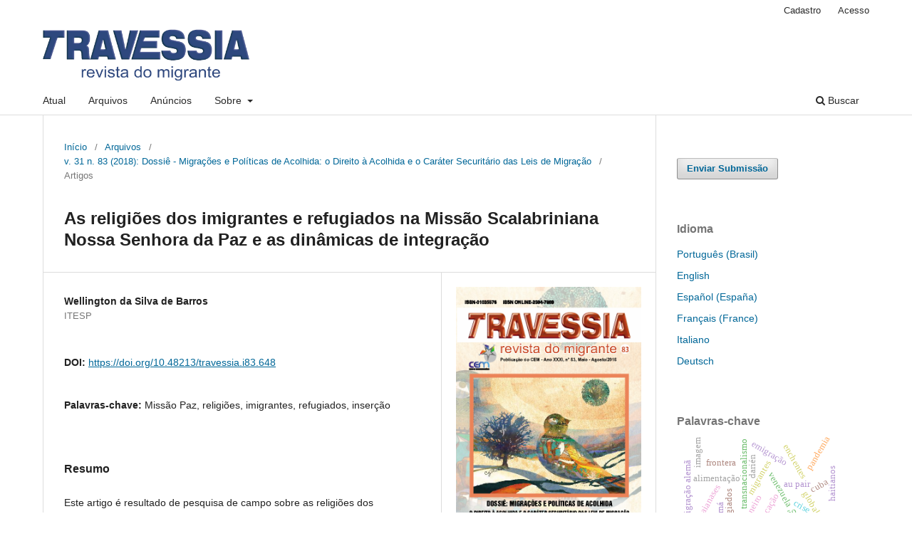

--- FILE ---
content_type: text/html; charset=utf-8
request_url: https://revistatravessia.com.br/travessia/article/view/648
body_size: 6802
content:
<!DOCTYPE html>
<html lang="pt-BR" xml:lang="pt-BR">
<head>
	<meta charset="utf-8">
	<meta name="viewport" content="width=device-width, initial-scale=1.0">
	<title>
		As  religiões dos imigrantes e refugiados na Missão Scalabriniana Nossa Senhora da Paz e as dinâmicas de integração
							| TRAVESSIA - revista do migrante
			</title>

	
<link rel="icon" href="https://revistatravessia.com.br/public/journals/1/favicon_pt_BR.png">
<meta name="generator" content="Open Journal Systems 3.3.0.15">
<link rel="schema.DC" href="http://purl.org/dc/elements/1.1/" />
<meta name="DC.Creator.PersonalName" content="Wellington da Silva de Barros"/>
<meta name="DC.Date.created" scheme="ISO8601" content="2018-08-15"/>
<meta name="DC.Date.dateSubmitted" scheme="ISO8601" content="2020-12-15"/>
<meta name="DC.Date.issued" scheme="ISO8601" content="2018-08-15"/>
<meta name="DC.Date.modified" scheme="ISO8601" content="2025-05-11"/>
<meta name="DC.Description" xml:lang="en" content="This article is the result of field research on the religions of immigrants and refugees at the Missão Scalabriniana Nossa Senhora a Paz em São Paulo. The Missão Paz offers various services to immigrants and refugees. Maintained by the Catholic Church, through the Congregation of the Missionaries of St. Charles Scalabrinians, it seeks to integrate people in mobility who seek it in various aspects: welcome, work, documentation, culture, religion, citizenship, education, health, housing, etc. In this descriptive article, we highlight the possibilities of insertion from the religious experiences of the institution that are fruits of plural religious experiences brought by many immigrants and refugees."/>
<meta name="DC.Description" xml:lang="pt" content="Este artigo é resultado de pesquisa de campo sobre as religiões dos imigrantes e refugiados na Missão Scalabriniana Nossa Senhora da Paz em São Paulo. A Missão Paz oferece vários serviços aos imigrantes e refugiados. Mantida pela Igreja Católica, através da Congregação dos Missionários de São Carlos Scalabrinianos, busca integrar as pessoas em mobilidade que a procuram em diversos aspectos: acolhida, trabalho, documentação, cultura, religião, cidadania, educação, saúde, moradia, etc. Neste artigo, de caráter descritivo, destacamos as possibilidades de inserção a partir das experiências religiosas próprias da instituição que são frutos das experiências religiosas plurais trazidas por muitos imigrantes e refugiados."/>
<meta name="DC.Format" scheme="IMT" content="application/pdf"/>
<meta name="DC.Identifier" content="648"/>
<meta name="DC.Identifier.pageNumber" content="131-146"/>
<meta name="DC.Identifier.DOI" content="10.48213/travessia.i83.648"/>
<meta name="DC.Identifier.URI" content="https://revistatravessia.com.br/travessia/article/view/648"/>
<meta name="DC.Language" scheme="ISO639-1" content="pt"/>
<meta name="DC.Rights" content="Copyright (c) 2020 TRAVESSIA - revista do migrante"/>
<meta name="DC.Rights" content=""/>
<meta name="DC.Source" content="TRAVESSIA - revista do migrante"/>
<meta name="DC.Source.ISSN" content="2594-7869"/>
<meta name="DC.Source.Issue" content="83"/>
<meta name="DC.Source.Volume" content="31"/>
<meta name="DC.Source.URI" content="https://revistatravessia.com.br/travessia"/>
<meta name="DC.Subject" xml:lang="pt" content="Missão Paz"/>
<meta name="DC.Subject" xml:lang="pt" content="religiões"/>
<meta name="DC.Subject" xml:lang="pt" content="imigrantes"/>
<meta name="DC.Subject" xml:lang="pt" content="refugiados"/>
<meta name="DC.Subject" xml:lang="pt" content="inserção"/>
<meta name="DC.Title" content="As  religiões dos imigrantes e refugiados na Missão Scalabriniana Nossa Senhora da Paz e as dinâmicas de integração"/>
<meta name="DC.Type" content="Text.Serial.Journal"/>
<meta name="DC.Type.articleType" content="Artigos"/>
<meta name="gs_meta_revision" content="1.1"/>
<meta name="citation_journal_title" content="TRAVESSIA - revista do migrante"/>
<meta name="citation_journal_abbrev" content="TRAVESSIA"/>
<meta name="citation_issn" content="2594-7869"/> 
<meta name="citation_author" content="Wellington da Silva de Barros"/>
<meta name="citation_author_institution" content="ITESP"/>
<meta name="citation_title" content="As  religiões dos imigrantes e refugiados na Missão Scalabriniana Nossa Senhora da Paz e as dinâmicas de integração"/>
<meta name="citation_language" content="pt"/>
<meta name="citation_date" content="2018/08/15"/>
<meta name="citation_volume" content="31"/>
<meta name="citation_issue" content="83"/>
<meta name="citation_firstpage" content="131"/>
<meta name="citation_lastpage" content="146"/>
<meta name="citation_doi" content="10.48213/travessia.i83.648"/>
<meta name="citation_abstract_html_url" content="https://revistatravessia.com.br/travessia/article/view/648"/>
<meta name="citation_keywords" xml:lang="pt" content="Missão Paz"/>
<meta name="citation_keywords" xml:lang="pt" content="religiões"/>
<meta name="citation_keywords" xml:lang="pt" content="imigrantes"/>
<meta name="citation_keywords" xml:lang="pt" content="refugiados"/>
<meta name="citation_keywords" xml:lang="pt" content="inserção"/>
<meta name="citation_pdf_url" content="https://revistatravessia.com.br/travessia/article/download/648/598"/>
<meta name="og:site_name" content="TRAVESSIA - revista do migrante"/>
<meta name="og:type" content="article"/>
<meta name="og:title" content="As  religiões dos imigrantes e refugiados na Missão Scalabriniana Nossa Senhora da Paz e as dinâmicas de integração"/>
<meta name="og:description" content="
Este artigo é resultado de pesquisa de campo sobre as religiões dos imigrantes e refugiados na Missão Scalabriniana Nossa Senhora da Paz em São Paulo. A Missão Paz oferece vários serviços aos imigrantes e refugiados. Mantida pela Igreja Católica, através da Congregação dos Missionários de São Carlos Scalabrinianos, busca integrar as pessoas em mobilidade que a procuram em diversos aspectos: acolhida, trabalho, documentação, cultura, religião, cidadania, educação, saúde, moradia, etc. Neste artigo, de caráter descritivo, destacamos as possibilidades de inserção a partir das experiências religiosas próprias da instituição que são frutos das experiências religiosas plurais trazidas por muitos imigrantes e refugiados.
"/>
<meta name="og:url" content="https://revistatravessia.com.br/travessia/article/view/648"/>
<meta name="og:locale" content="pt_BR"/>
<meta name="og:image" content="https://revistatravessia.com.br/public/journals/1/cover_issue_79_pt_BR.png"/>
<meta name="article:published_time" content="2018-08-15"/>
<meta name="article:tag" content="Missão Paz"/>
<meta name="article:tag" content="religiões"/>
<meta name="article:tag" content="imigrantes"/>
<meta name="article:tag" content="refugiados"/>
<meta name="article:tag" content="inserção"/>
	<link rel="stylesheet" href="https://revistatravessia.com.br/travessia/$$$call$$$/page/page/css?name=stylesheet" type="text/css" /><link rel="stylesheet" href="https://revistatravessia.com.br/travessia/$$$call$$$/page/page/css?name=font" type="text/css" /><link rel="stylesheet" href="https://revistatravessia.com.br/lib/pkp/styles/fontawesome/fontawesome.css?v=3.3.0.15" type="text/css" /><link rel="stylesheet" href="https://revistatravessia.com.br/plugins/generic/doiInSummary/styles/doi.css?v=3.3.0.15" type="text/css" />
</head>
<body class="pkp_page_article pkp_op_view has_site_logo" dir="ltr">

	<div class="pkp_structure_page">

				<header class="pkp_structure_head" id="headerNavigationContainer" role="banner">
						
 <nav class="cmp_skip_to_content" aria-label="Ir para os links de conteúdo">
	<a href="#pkp_content_main">Ir para o conteúdo principal</a>
	<a href="#siteNav">Ir para o menu de navegação principal</a>
		<a href="#pkp_content_footer">Ir para o rodapé</a>
</nav>

			<div class="pkp_head_wrapper">

				<div class="pkp_site_name_wrapper">
					<button class="pkp_site_nav_toggle">
						<span>Open Menu</span>
					</button>
										<div class="pkp_site_name">
																<a href="						https://revistatravessia.com.br/travessia/index
					" class="is_img">
							<img src="https://revistatravessia.com.br/public/journals/1/pageHeaderLogoImage_pt_BR.png" width="2000" height="550"  />
						</a>
										</div>
				</div>

				
				<nav class="pkp_site_nav_menu" aria-label="Navegação no Site">
					<a id="siteNav"></a>
					<div class="pkp_navigation_primary_row">
						<div class="pkp_navigation_primary_wrapper">
																				<ul id="navigationPrimary" class="pkp_navigation_primary pkp_nav_list">
								<li class="">
				<a href="https://revistatravessia.com.br/travessia/issue/current">
					Atual
				</a>
							</li>
								<li class="">
				<a href="https://revistatravessia.com.br/travessia/issue/archive">
					Arquivos
				</a>
							</li>
								<li class="">
				<a href="https://revistatravessia.com.br/travessia/announcement">
					Anúncios
				</a>
							</li>
								<li class="">
				<a href="https://revistatravessia.com.br/travessia/about">
					Sobre
				</a>
									<ul>
																					<li class="">
									<a href="https://revistatravessia.com.br/travessia/about">
										Sobre a Revista
									</a>
								</li>
																												<li class="">
									<a href="https://revistatravessia.com.br/travessia/about/submissions">
										Submissões
									</a>
								</li>
																												<li class="">
									<a href="https://revistatravessia.com.br/travessia/about/editorialTeam">
										Equipe Editorial
									</a>
								</li>
																												<li class="">
									<a href="https://revistatravessia.com.br/travessia/about/privacy">
										Declaração de Privacidade
									</a>
								</li>
																												<li class="">
									<a href="https://revistatravessia.com.br/travessia/about/contact">
										Contato
									</a>
								</li>
																		</ul>
							</li>
			</ul>

				

																						<div class="pkp_navigation_search_wrapper">
									<a href="https://revistatravessia.com.br/travessia/search" class="pkp_search pkp_search_desktop">
										<span class="fa fa-search" aria-hidden="true"></span>
										Buscar
									</a>
								</div>
													</div>
					</div>
					<div class="pkp_navigation_user_wrapper" id="navigationUserWrapper">
							<ul id="navigationUser" class="pkp_navigation_user pkp_nav_list">
								<li class="profile">
				<a href="https://revistatravessia.com.br/travessia/user/register">
					Cadastro
				</a>
							</li>
								<li class="profile">
				<a href="https://revistatravessia.com.br/travessia/login">
					Acesso
				</a>
							</li>
										</ul>

					</div>
				</nav>
			</div><!-- .pkp_head_wrapper -->
		</header><!-- .pkp_structure_head -->

						<div class="pkp_structure_content has_sidebar">
			<div class="pkp_structure_main" role="main">
				<a id="pkp_content_main"></a>

<div class="page page_article">
			<nav class="cmp_breadcrumbs" role="navigation" aria-label="Você está aqui:">
	<ol>
		<li>
			<a href="https://revistatravessia.com.br/travessia/index">
				Início
			</a>
			<span class="separator">/</span>
		</li>
		<li>
			<a href="https://revistatravessia.com.br/travessia/issue/archive">
				Arquivos
			</a>
			<span class="separator">/</span>
		</li>
					<li>
				<a href="https://revistatravessia.com.br/travessia/issue/view/79">
					v. 31 n. 83 (2018): Dossiê - Migrações e Políticas de Acolhida: o Direito à Acolhida e o Caráter Securitário das Leis de Migração
				</a>
				<span class="separator">/</span>
			</li>
				<li class="current" aria-current="page">
			<span aria-current="page">
									Artigos
							</span>
		</li>
	</ol>
</nav>
	
		  	 <article class="obj_article_details">

		
	<h1 class="page_title">
		As  religiões dos imigrantes e refugiados na Missão Scalabriniana Nossa Senhora da Paz e as dinâmicas de integração
	</h1>

	
	<div class="row">
		<div class="main_entry">

							<section class="item authors">
					<h2 class="pkp_screen_reader">Autores</h2>
					<ul class="authors">
											<li>
							<span class="name">
								Wellington da Silva de Barros
							</span>
															<span class="affiliation">
									ITESP
																	</span>
																				</li>
										</ul>
				</section>
			
																												<section class="item doi">
						<h2 class="label">
														DOI:
						</h2>
						<span class="value">
							<a href="https://doi.org/10.48213/travessia.i83.648">
								https://doi.org/10.48213/travessia.i83.648
							</a>
						</span>
					</section>
							
									<section class="item keywords">
				<h2 class="label">
										Palavras-chave:
				</h2>
				<span class="value">
											Missão Paz, 											religiões, 											imigrantes, 											refugiados, 											inserção									</span>
			</section>
			
										<section class="item abstract">
					<h2 class="label">Resumo</h2>
					<p>Este artigo é resultado de pesquisa de campo sobre as religiões dos imigrantes e refugiados na Missão Scalabriniana Nossa Senhora da Paz em São Paulo. A Missão Paz oferece vários serviços aos imigrantes e refugiados. Mantida pela Igreja Católica, através da Congregação dos Missionários de São Carlos Scalabrinianos, busca integrar as pessoas em mobilidade que a procuram em diversos aspectos: acolhida, trabalho, documentação, cultura, religião, cidadania, educação, saúde, moradia, etc. Neste artigo, de caráter descritivo, destacamos as possibilidades de inserção a partir das experiências religiosas próprias da instituição que são frutos das experiências religiosas plurais trazidas por muitos imigrantes e refugiados.</p>
				</section>
			
			

																																<section class="item author_bios">
					<h2 class="label">
													Biografia do Autor
											</h2>
																		<section class="sub_item">
								<h3 class="label">
																																							Wellington da Silva de Barros, <span class="affiliation">ITESP</span>
																	</h3>
								<div class="value">
									<p>Colaborador no Centro de Estudos Migratórios da Missão Paz, doutor em Ciência da Religião (PUC-SP) e professor no Instituto São Paulo de Estudos Superiores (ITESP).</p>
								</div>
							</section>
															</section>
			
						
		</div><!-- .main_entry -->

		<div class="entry_details">

										<div class="item cover_image">
					<div class="sub_item">
													<a href="https://revistatravessia.com.br/travessia/issue/view/79">
								<img src="https://revistatravessia.com.br/public/journals/1/cover_issue_79_pt_BR.png" alt="">
							</a>
											</div>
				</div>
			
										<div class="item galleys">
					<h2 class="pkp_screen_reader">
						Downloads
					</h2>
					<ul class="value galleys_links">
													<li>
								
	
							

<a class="obj_galley_link pdf" href="https://revistatravessia.com.br/travessia/article/view/648/598">

		
	PDF

	</a>
							</li>
											</ul>
				</div>
						
						<div class="item published">
				<section class="sub_item">
					<h2 class="label">
						Publicado
					</h2>
					<div class="value">
																			<span>2018-08-15</span>
																	</div>
				</section>
							</div>
			
										<div class="item citation">
					<section class="sub_item citation_display">
						<h2 class="label">
							Como Citar
						</h2>
						<div class="value">
							<div id="citationOutput" role="region" aria-live="polite">
								<div class="csl-bib-body">
  <div class="csl-entry">Barros, W. da S. de. (2018). As religiões dos imigrantes e refugiados na Missão Scalabriniana Nossa Senhora da Paz e as dinâmicas de integração. <i>TRAVESSIA - Revista Do Migrante</i>, <i>31</i>(83), 131–146. https://doi.org/10.48213/travessia.i83.648</div>
</div>
							</div>
							<div class="citation_formats">
								<button class="cmp_button citation_formats_button" aria-controls="cslCitationFormats" aria-expanded="false" data-csl-dropdown="true">
									Fomatos de Citação
								</button>
								<div id="cslCitationFormats" class="citation_formats_list" aria-hidden="true">
									<ul class="citation_formats_styles">
																					<li>
												<a
													aria-controls="citationOutput"
													href="https://revistatravessia.com.br/travessia/citationstylelanguage/get/acm-sig-proceedings?submissionId=648&amp;publicationId=583"
													data-load-citation
													data-json-href="https://revistatravessia.com.br/travessia/citationstylelanguage/get/acm-sig-proceedings?submissionId=648&amp;publicationId=583&amp;return=json"
												>
													ACM
												</a>
											</li>
																					<li>
												<a
													aria-controls="citationOutput"
													href="https://revistatravessia.com.br/travessia/citationstylelanguage/get/acs-nano?submissionId=648&amp;publicationId=583"
													data-load-citation
													data-json-href="https://revistatravessia.com.br/travessia/citationstylelanguage/get/acs-nano?submissionId=648&amp;publicationId=583&amp;return=json"
												>
													ACS
												</a>
											</li>
																					<li>
												<a
													aria-controls="citationOutput"
													href="https://revistatravessia.com.br/travessia/citationstylelanguage/get/apa?submissionId=648&amp;publicationId=583"
													data-load-citation
													data-json-href="https://revistatravessia.com.br/travessia/citationstylelanguage/get/apa?submissionId=648&amp;publicationId=583&amp;return=json"
												>
													APA
												</a>
											</li>
																					<li>
												<a
													aria-controls="citationOutput"
													href="https://revistatravessia.com.br/travessia/citationstylelanguage/get/associacao-brasileira-de-normas-tecnicas?submissionId=648&amp;publicationId=583"
													data-load-citation
													data-json-href="https://revistatravessia.com.br/travessia/citationstylelanguage/get/associacao-brasileira-de-normas-tecnicas?submissionId=648&amp;publicationId=583&amp;return=json"
												>
													ABNT
												</a>
											</li>
																					<li>
												<a
													aria-controls="citationOutput"
													href="https://revistatravessia.com.br/travessia/citationstylelanguage/get/chicago-author-date?submissionId=648&amp;publicationId=583"
													data-load-citation
													data-json-href="https://revistatravessia.com.br/travessia/citationstylelanguage/get/chicago-author-date?submissionId=648&amp;publicationId=583&amp;return=json"
												>
													Chicago
												</a>
											</li>
																					<li>
												<a
													aria-controls="citationOutput"
													href="https://revistatravessia.com.br/travessia/citationstylelanguage/get/harvard-cite-them-right?submissionId=648&amp;publicationId=583"
													data-load-citation
													data-json-href="https://revistatravessia.com.br/travessia/citationstylelanguage/get/harvard-cite-them-right?submissionId=648&amp;publicationId=583&amp;return=json"
												>
													Harvard
												</a>
											</li>
																					<li>
												<a
													aria-controls="citationOutput"
													href="https://revistatravessia.com.br/travessia/citationstylelanguage/get/ieee?submissionId=648&amp;publicationId=583"
													data-load-citation
													data-json-href="https://revistatravessia.com.br/travessia/citationstylelanguage/get/ieee?submissionId=648&amp;publicationId=583&amp;return=json"
												>
													IEEE
												</a>
											</li>
																					<li>
												<a
													aria-controls="citationOutput"
													href="https://revistatravessia.com.br/travessia/citationstylelanguage/get/modern-language-association?submissionId=648&amp;publicationId=583"
													data-load-citation
													data-json-href="https://revistatravessia.com.br/travessia/citationstylelanguage/get/modern-language-association?submissionId=648&amp;publicationId=583&amp;return=json"
												>
													MLA
												</a>
											</li>
																					<li>
												<a
													aria-controls="citationOutput"
													href="https://revistatravessia.com.br/travessia/citationstylelanguage/get/turabian-fullnote-bibliography?submissionId=648&amp;publicationId=583"
													data-load-citation
													data-json-href="https://revistatravessia.com.br/travessia/citationstylelanguage/get/turabian-fullnote-bibliography?submissionId=648&amp;publicationId=583&amp;return=json"
												>
													Turabian
												</a>
											</li>
																					<li>
												<a
													aria-controls="citationOutput"
													href="https://revistatravessia.com.br/travessia/citationstylelanguage/get/vancouver?submissionId=648&amp;publicationId=583"
													data-load-citation
													data-json-href="https://revistatravessia.com.br/travessia/citationstylelanguage/get/vancouver?submissionId=648&amp;publicationId=583&amp;return=json"
												>
													Vancouver
												</a>
											</li>
																			</ul>
																			<div class="label">
											Baixar Citação
										</div>
										<ul class="citation_formats_styles">
																							<li>
													<a href="https://revistatravessia.com.br/travessia/citationstylelanguage/download/ris?submissionId=648&amp;publicationId=583">
														<span class="fa fa-download"></span>
														Endnote/Zotero/Mendeley (RIS)
													</a>
												</li>
																							<li>
													<a href="https://revistatravessia.com.br/travessia/citationstylelanguage/download/bibtex?submissionId=648&amp;publicationId=583">
														<span class="fa fa-download"></span>
														BibTeX
													</a>
												</li>
																					</ul>
																	</div>
							</div>
						</div>
					</section>
				</div>
			
										<div class="item issue">

											<section class="sub_item">
							<h2 class="label">
								Edição
							</h2>
							<div class="value">
								<a class="title" href="https://revistatravessia.com.br/travessia/issue/view/79">
									v. 31 n. 83 (2018): Dossiê - Migrações e Políticas de Acolhida: o Direito à Acolhida e o Caráter Securitário das Leis de Migração
								</a>
							</div>
						</section>
					
											<section class="sub_item">
							<h2 class="label">
								Seção
							</h2>
							<div class="value">
								Artigos
							</div>
						</section>
					
									</div>
			
															
						
			

		</div><!-- .entry_details -->
	</div><!-- .row -->

</article>

	

</div><!-- .page -->

	</div><!-- pkp_structure_main -->

									<div class="pkp_structure_sidebar left" role="complementary" aria-label="Barra lateral">
				 
<div class="pkp_block block_make_submission">
	<h2 class="pkp_screen_reader">
		Enviar Submissão
	</h2>

	<div class="content">
		<a class="block_make_submission_link" href="https://revistatravessia.com.br/travessia/about/submissions">
			Enviar Submissão
		</a>
	</div>
</div>
<div class="pkp_block block_language">
	<h2 class="title">
		Idioma
	</h2>

	<div class="content">
		<ul>
							<li class="locale_pt_BR current" lang="pt-BR">
					<a href="https://revistatravessia.com.br/travessia/user/setLocale/pt_BR?source=%2Ftravessia%2Farticle%2Fview%2F648">
						Português (Brasil)
					</a>
				</li>
							<li class="locale_en_US" lang="en-US">
					<a href="https://revistatravessia.com.br/travessia/user/setLocale/en_US?source=%2Ftravessia%2Farticle%2Fview%2F648">
						English
					</a>
				</li>
							<li class="locale_es_ES" lang="es-ES">
					<a href="https://revistatravessia.com.br/travessia/user/setLocale/es_ES?source=%2Ftravessia%2Farticle%2Fview%2F648">
						Español (España)
					</a>
				</li>
							<li class="locale_fr_FR" lang="fr-FR">
					<a href="https://revistatravessia.com.br/travessia/user/setLocale/fr_FR?source=%2Ftravessia%2Farticle%2Fview%2F648">
						Français (France)
					</a>
				</li>
							<li class="locale_it_IT" lang="it-IT">
					<a href="https://revistatravessia.com.br/travessia/user/setLocale/it_IT?source=%2Ftravessia%2Farticle%2Fview%2F648">
						Italiano
					</a>
				</li>
							<li class="locale_de_DE" lang="de-DE">
					<a href="https://revistatravessia.com.br/travessia/user/setLocale/de_DE?source=%2Ftravessia%2Farticle%2Fview%2F648">
						Deutsch
					</a>
				</li>
					</ul>
	</div>
</div><!-- .block_language -->
<div class="pkp_block block_Keywordcloud">
	<h2 class="title">Palavras-chave</h2>
	<div class="content" id='wordcloud'></div>

	<script>
		function randomColor() {
			var cores = ['#1f77b4', '#ff7f0e', '#2ca02c', '#d62728', '#9467bd', '#8c564b', '#e377c2', '#7f7f7f', '#bcbd22', '#17becf'];
			return cores[Math.floor(Math.random()*cores.length)];
		}

					document.addEventListener("DOMContentLoaded", function() {
				var keywords = [{"text":"crise","size":1},{"text":"venezuela","size":1},{"text":"interioriza\u00e7\u00e3o","size":1},{"text":"rio de janeiro","size":1},{"text":"globaliza\u00e7\u00e3o","size":1},{"text":"transnacionalismo","size":1},{"text":"alimenta\u00e7\u00e3o","size":1},{"text":"au pair","size":1},{"text":"dispositivos digitais","size":1},{"text":"museu visconde de s\u00e3o leopoldo","size":1},{"text":"imigra\u00e7\u00e3o alem\u00e3","size":1},{"text":"enchentes","size":1},{"text":"reserva\u00e7\u00e3o do patrim\u00f4nio","size":1},{"text":"educa\u00e7\u00e3o","size":1},{"text":"portugu\u00eas como l\u00edngua de acolhimento (plac)","size":1},{"text":"migrantes","size":1},{"text":"refugiados","size":1},{"text":"pedagogia humanit\u00e1ria","size":1},{"text":"dari\u00e9n","size":1},{"text":"pastoral de movilidad humana","size":1},{"text":"frontera","size":1},{"text":"pol\u00edticas migratorias","size":1},{"text":"panam\u00e1","size":1},{"text":"seguran\u00e7a alimentar","size":1},{"text":"pandemia","size":1},{"text":"cestas b\u00e1sicas","size":1},{"text":"guaianases","size":1},{"text":"coletivo conviva diferente","size":1},{"text":"emigra\u00e7\u00e3o","size":1},{"text":"cuba","size":1},{"text":"guant\u00e1namo","size":1},{"text":"sistema alimentar","size":1},{"text":"sustentabilidade","size":1},{"text":"impactos negativos","size":1},{"text":"assist\u00eancia","size":1},{"text":"situa\u00e7\u00e3o prolongada","size":1},{"text":"migra\u00e7\u00e3o for\u00e7ada","size":1},{"text":"inseguran\u00e7a alimentar","size":1},{"text":"opera\u00e7\u00e3o acolhida","size":1},{"text":"pol\u00edticas humanit\u00e1rias","size":1},{"text":"fronteira brasil-venezuela","size":1},{"text":"haitianos","size":1},{"text":"imagem","size":1},{"text":"fotografia","size":1},{"text":"estrat\u00e9gias de mobilidade e perman\u00eancia","size":1},{"text":"fam\u00edlia marques","size":1},{"text":"vulnerabilidade social","size":1},{"text":"resili\u00eancia","size":1},{"text":"mudan\u00e7as clim\u00e1ticas","size":1},{"text":"migra\u00e7\u00e3o","size":1}];
				var totalWeight = 0;
				var width = 300;
				var height = 200;
				var transitionDuration = 200;	
				var length_keywords = keywords.length;
				var layout = d3.layout.cloud();

				layout.size([width, height])
					.words(keywords)
					.fontSize(function(d)
					{
						return fontSize(+d.size);
					})
					.on('end', draw);
				
				var svg = d3.select("#wordcloud").append("svg")
					.attr("viewBox", "0 0 " + width + " " + height)	
					.attr("width", '100%');		
				
				function update() {
					var words = layout.words();
					fontSize = d3.scaleLinear().range([16, 34]);
					if (words.length) {
						fontSize.domain([+words[words.length - 1].size || 1, +words[0].size]);
					}
				}
				
				keywords.forEach(function(item,index){totalWeight += item.size;});

				update();

				function draw(words, bounds) {
					var w = layout.size()[0],
						h = layout.size()[1];

					scaling = bounds
						? Math.min(
							w / Math.abs(bounds[1].x - w / 2),
							w / Math.abs(bounds[0].x - w / 2),
							h / Math.abs(bounds[1].y - h / 2),
							h / Math.abs(bounds[0].y - h / 2),
						) / 2
						: 1;

					svg
					.append("g")
					.attr(
						"transform",
						"translate(" + [w >> 1, h >> 1] + ")scale(" + scaling + ")",
					)
					.selectAll("text")
						.data(words)
					.enter().append("text")
						.style("font-size", function(d) { return d.size + "px"; })
						.style("font-family", 'serif')
						.style("fill", randomColor)
						.style('cursor', 'pointer')
						.style('opacity', 0.7)
						.attr('class', 'keyword')
						.attr("text-anchor", "middle")
						.attr("transform", function(d) {
							return "translate(" + [d.x, d.y] + ")rotate(" + d.rotate + ")";
						}) 
						.text(function(d) { return d.text; })
						.on("click", function(d, i){
							window.location = "https://revistatravessia.com.br/travessia/search?query=QUERY_SLUG".replace(/QUERY_SLUG/, encodeURIComponent(''+d.text+''));
						})
						.on("mouseover", function(d, i) {
							d3.select(this).transition()
								.duration(transitionDuration)
								.style('font-size',function(d) { return (d.size + 3) + "px"; })
								.style('opacity', 1);
						})
						.on("mouseout", function(d, i) {
							d3.select(this).transition()
								.duration(transitionDuration)
								.style('font-size',function(d) { return d.size + "px"; })
								.style('opacity', 0.7);
						})
						.on('resize', function() { update() });
				}

				layout.start();

			});
			</script>
</div>

			</div><!-- pkp_sidebar.left -->
			</div><!-- pkp_structure_content -->

<div class="pkp_structure_footer_wrapper" role="contentinfo">
	<a id="pkp_content_footer"></a>

	<div class="pkp_structure_footer">

					<div class="pkp_footer_content">
				<p><strong>Publicação do CEM - Centro de Estudos Migratórios                                                       </strong></p>
<p><strong>ISSN Eletrônico: 2594-7869</strong></p>
<p><strong>ISSN Impresso: 0103-5576</strong></p>
<p> </p>
<p><img src="https://www.revistatravessia.com.br/public/site/images/renataperes/logo-latindex-menor.jpg" alt="Plataforma indexadora Latindex" width="205" height="57" /></p>
			</div>
		
		<div class="pkp_brand_footer" role="complementary">
			<a href="https://revistatravessia.com.br/travessia/about/aboutThisPublishingSystem">
				<img alt="Mais informações sobre o sistema de publicação, a plataforma e o fluxo de publicação do OJS/PKP." src="https://revistatravessia.com.br/templates/images/ojs_brand.png">
			</a>
		</div>
	</div>
</div><!-- pkp_structure_footer_wrapper -->

</div><!-- pkp_structure_page -->

<script src="https://revistatravessia.com.br/lib/pkp/lib/vendor/components/jquery/jquery.min.js?v=3.3.0.15" type="text/javascript"></script><script src="https://revistatravessia.com.br/lib/pkp/lib/vendor/components/jqueryui/jquery-ui.min.js?v=3.3.0.15" type="text/javascript"></script><script src="https://revistatravessia.com.br/plugins/themes/default/js/lib/popper/popper.js?v=3.3.0.15" type="text/javascript"></script><script src="https://revistatravessia.com.br/plugins/themes/default/js/lib/bootstrap/util.js?v=3.3.0.15" type="text/javascript"></script><script src="https://revistatravessia.com.br/plugins/themes/default/js/lib/bootstrap/dropdown.js?v=3.3.0.15" type="text/javascript"></script><script src="https://revistatravessia.com.br/plugins/themes/default/js/main.js?v=3.3.0.15" type="text/javascript"></script><script src="https://revistatravessia.com.br/plugins/generic/citationStyleLanguage/js/articleCitation.js?v=3.3.0.15" type="text/javascript"></script><script src="https://d3js.org/d3.v4.js?v=3.3.0.15" type="text/javascript"></script><script src="https://cdn.jsdelivr.net/gh/holtzy/D3-graph-gallery@master/LIB/d3.layout.cloud.js?v=3.3.0.15" type="text/javascript"></script>


</body>
</html>
